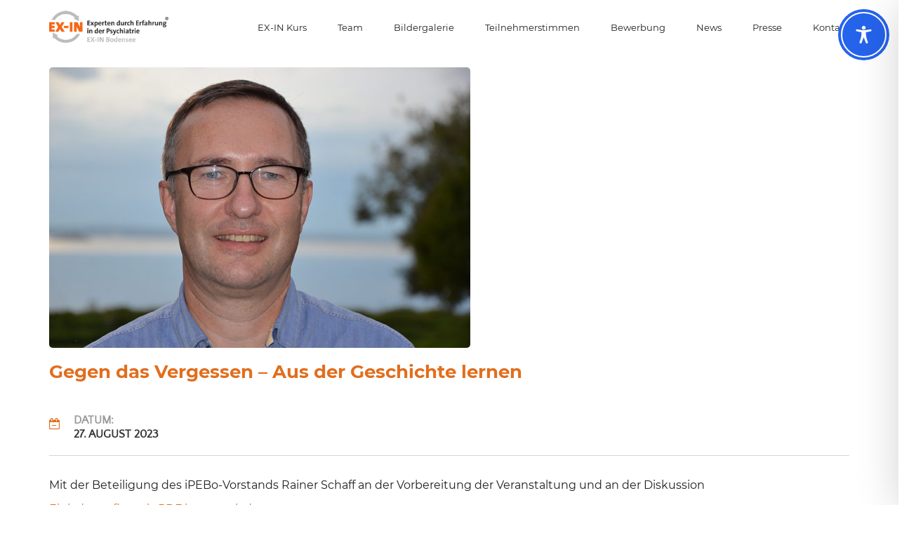

--- FILE ---
content_type: application/javascript
request_url: https://www.ex-in-bodensee.de/wp-content/themes/goza/assets/js/theme-script.js?ver=1.3
body_size: 16506
content:
/**
 * theme-script.js
 *
 */

!(function($) {
    "use strict";

    String.prototype.replaceMap = function(mapObj) {
        var string = this,
            key;

        for (key in mapObj)
            string = string.replace(new RegExp('\\{' + key + '\\}', 'gm'), mapObj[key]);

        return string;
    };

    /**
     * Custom select ui
     *
     */
    $.fn.customSelectUi = function(opts) {
        return $(this).each(function(opts) {
            var self = this,
                _opts = $.extend({
                    'className': 'custom-select-ui'
                }, opts);

            $(self).wrap("<div class='{className}'></div>".replaceMap({ className: _opts.className }));
        })
    }

    /**
     * only called once
     *
     */
    $.fn._once = function(handle) {
        return $(this).each(function() {
            var $this = $(this);
            if ($this.data('bears-once-handle') == true) return;

            $this.data('bears-once-handle', true);
            handle.call(this);
        })
    }

    $.fn.stripClass = function(partialMatch, endOrBegin) {
        var x = new RegExp((!endOrBegin ? "\\b" : "\\S+") + partialMatch + "\\S*", 'g');
        this.attr('class', function(i, c) {
            if (!c) return;
            return c.replace(x, '');
        });
        return this;
    };

    function _check_MSIEversion() {
      var ua = window.navigator.userAgent;
      var msie = ua.indexOf("MSIE ");

      if (msie > 0 || !!navigator.userAgent.match(/Trident.*rv\:11\./)) {
        return true;
      }
      else  {
        return false;
      }

    }

    /**
     * Liquid Button script
     *
     */
    var _createClass = function() {
        function defineProperties(target, props) {
            for (var i = 0; i < props.length; i++) {
                var descriptor = props[i];
                descriptor.enumerable = descriptor.enumerable || false;
                descriptor.configurable = true;
                if ("value" in descriptor) descriptor.writable = true;
                Object.defineProperty(target, descriptor.key, descriptor);
            }
        }
        return function(Constructor, protoProps, staticProps) { if (protoProps) defineProperties(Constructor.prototype, protoProps); if (staticProps) defineProperties(Constructor, staticProps); return Constructor; };
    }();

    function _classCallCheck(instance, Constructor) { if (!(instance instanceof Constructor)) { throw new TypeError("Cannot call a class as a function"); } }

    var LiquidButton = function(svg) {

        /* break to IE */
        // alert(_check_MSIEversion());
        if(_check_MSIEversion()) return;

        _classCallCheck(this, LiquidButton);

        var _opts = $.extend({
          tension: 0.4,
          width: 200,
          height: 50,
          margin: 50,
          hoverFactor: -0.1,
          gap: 5,
          debug: false,
          forceFactor: 0.2,
          color1: '#36DFE7',
          color2: '#8F17E1',
          color3: '#BF09E6',
          textColor: '#FFFFFF',
          text: '',
        }, svg.dataset);

        var options = _opts; //svg.dataset;

        this.id = this.constructor.id || (this.constructor.id = 1);
        this.constructor.id++;
        this.xmlns = 'http://www.w3.org/2000/svg';
        this.tension = options.tension * 1 || 0.4;
        this.width = options.width * 1 || 200;
        this.height = options.height * 1 || 50;
        this.margin = options.margin || 50;
        this.hoverFactor = options.hoverFactor || -0.1;
        this.gap = options.gap || 5;
        this.debug = options.debug || false;
        this.forceFactor = options.forceFactor || 0.2;
        this.color1 = options.color1 || '#36DFE7';
        this.color2 = options.color2 || '#8F17E1';
        this.color3 = options.color3 || '#BF09E6';
        this.textColor = options.textColor || '#FFFFFF';
        this.text = options.text || ''; //'▶';
        this.svg = svg;
        this.layers = [{
            points: [],
            viscosity: 0.5,
            mouseForce: 100,
            forceLimit: 2
        }, {
            points: [],
            viscosity: 0.8,
            mouseForce: 150,
            forceLimit: 3
        }];
        for (var layerIndex = 0; layerIndex < this.layers.length; layerIndex++) {
            var layer = this.layers[layerIndex];
            layer.viscosity = options['layer-' + (layerIndex + 1) + 'Viscosity'] * 1 || layer.viscosity;
            layer.mouseForce = options['layer-' + (layerIndex + 1) + 'MouseForce'] * 1 || layer.mouseForce;
            layer.forceLimit = options['layer-' + (layerIndex + 1) + 'ForceLimit'] * 1 || layer.forceLimit;
            layer.path = document.createElementNS(this.xmlns, 'path');
            this.svg.appendChild(layer.path);
        }
        this.wrapperElement = options.wrapperElement || document.body;
        if (!this.svg.parentElement) {
            // this.wrapperElement.append(this.svg);
            this.wrapperElement.appendChild(this.svg);
        }

        this.svgText = document.createElementNS(this.xmlns, 'text');
        this.svgText.setAttribute('x', '50%');
        this.svgText.setAttribute('y', '50%');
        this.svgText.setAttribute('dy', ~~(this.height / 8) + 'px');
        this.svgText.setAttribute('font-size', ~~(this.height / 3));
        this.svgText.style.fontFamily = 'sans-serif';
        this.svgText.setAttribute('text-anchor', 'middle');
        this.svgText.setAttribute('pointer-events', 'none');
        this.svg.appendChild(this.svgText);

        this.svgDefs = document.createElementNS(this.xmlns, 'defs');
        this.svg.appendChild(this.svgDefs);

        this.touches = [];
        this.noise = options.noise || 0;
        // document.body.addEventListener('touchstart', this.touchHandler);
        // document.body.addEventListener('touchmove', this.touchHandler);
        // document.body.addEventListener('touchend', this.clearHandler);
        // document.body.addEventListener('touchcancel', this.clearHandler);
        this.svg.addEventListener('mousemove', this.mouseHandler);
        this.svg.addEventListener('mouseout', this.clearHandler);
        this.initOrigins();
        this.animate();
    }

    LiquidButton.prototype.distance = function distance(p1, p2) {
        return Math.sqrt(Math.pow(p1.x - p2.x, 2) + Math.pow(p1.y - p2.y, 2));
    };

    LiquidButton.prototype.update = function update() {
        for (var layerIndex = 0; layerIndex < this.layers.length; layerIndex++) {
            var layer = this.layers[layerIndex];
            var points = layer.points;
            for (var pointIndex = 0; pointIndex < points.length; pointIndex++) {
                var point = points[pointIndex];
                var dx = point.ox - point.x + (Math.random() - 0.5) * this.noise;
                var dy = point.oy - point.y + (Math.random() - 0.5) * this.noise;
                var d = Math.sqrt(dx * dx + dy * dy);
                var f = d * this.forceFactor;
                point.vx += f * (dx / d || 0);
                point.vy += f * (dy / d || 0);
                for (var touchIndex = 0; touchIndex < this.touches.length; touchIndex++) {
                    var touch = this.touches[touchIndex];
                    var mouseForce = layer.mouseForce;
                    if (touch.x > this.margin && touch.x < this.margin + this.width && touch.y > this.margin && touch.y < this.margin + this.height) {
                        mouseForce *= -this.hoverFactor;
                    }
                    var mx = point.x - touch.x;
                    var my = point.y - touch.y;
                    var md = Math.sqrt(mx * mx + my * my);
                    var mf = Math.max(-layer.forceLimit, Math.min(layer.forceLimit, mouseForce * touch.force / md));
                    point.vx += mf * (mx / md || 0);
                    point.vy += mf * (my / md || 0);
                }
                point.vx *= layer.viscosity;
                point.vy *= layer.viscosity;
                point.x += point.vx;
                point.y += point.vy;
            }
            for (var pointIndex = 0; pointIndex < points.length; pointIndex++) {
                var prev = points[(pointIndex + points.length - 1) % points.length];
                var point = points[pointIndex];
                var next = points[(pointIndex + points.length + 1) % points.length];
                var dPrev = this.distance(point, prev);
                var dNext = this.distance(point, next);

                var line = {
                    x: next.x - prev.x,
                    y: next.y - prev.y
                };
                var dLine = Math.sqrt(line.x * line.x + line.y * line.y);

                point.cPrev = {
                    x: point.x - line.x / dLine * dPrev * this.tension,
                    y: point.y - line.y / dLine * dPrev * this.tension
                };
                point.cNext = {
                    x: point.x + line.x / dLine * dNext * this.tension,
                    y: point.y + line.y / dLine * dNext * this.tension
                };
            }
        }
    };

    LiquidButton.prototype.animate = function animate() {
        var _this = this;

        this.raf(function() {
            _this.update();
            _this.draw();
            _this.animate();
        });
    };

    LiquidButton.prototype.draw = function draw() {
        for (var layerIndex = 0; layerIndex < this.layers.length; layerIndex++) {
            var layer = this.layers[layerIndex];
            if (layerIndex === 1) {
                if (this.touches.length > 0) {
                    while (this.svgDefs.firstChild) {
                        this.svgDefs.removeChild(this.svgDefs.firstChild);
                    }
                    for (var touchIndex = 0; touchIndex < this.touches.length; touchIndex++) {
                        var touch = this.touches[touchIndex];
                        var gradient = document.createElementNS(this.xmlns, 'radialGradient');
                        gradient.id = 'liquid-gradient-' + this.id + '-' + touchIndex;
                        var start = document.createElementNS(this.xmlns, 'stop');
                        start.setAttribute('stop-color', this.color3);
                        start.setAttribute('offset', '0%');
                        var stop = document.createElementNS(this.xmlns, 'stop');
                        stop.setAttribute('stop-color', this.color2);
                        stop.setAttribute('offset', '100%');
                        gradient.appendChild(start);
                        gradient.appendChild(stop);
                        this.svgDefs.appendChild(gradient);
                        gradient.setAttribute('cx', touch.x / this.svgWidth);
                        gradient.setAttribute('cy', touch.y / this.svgHeight);
                        gradient.setAttribute('r', touch.force);
                        layer.path.style.fill = 'url(#' + gradient.id + ')';
                    }
                } else {
                    layer.path.style.fill = this.color2;
                }
            } else {
                layer.path.style.fill = this.color1;
            }
            var points = layer.points;
            var commands = [];
            commands.push('M', points[0].x, points[0].y);
            for (var pointIndex = 1; pointIndex < points.length; pointIndex += 1) {
                commands.push('C', points[(pointIndex + 0) % points.length].cNext.x, points[(pointIndex + 0) % points.length].cNext.y, points[(pointIndex + 1) % points.length].cPrev.x, points[(pointIndex + 1) % points.length].cPrev.y, points[(pointIndex + 1) % points.length].x, points[(pointIndex + 1) % points.length].y);
            }
            commands.push('Z');
            layer.path.setAttribute('d', commands.join(' '));
        }
        this.svgText.textContent = this.text;
        this.svgText.style.fill = this.textColor;
    };

    LiquidButton.prototype.createPoint = function createPoint(x, y) {
        return {
            x: x,
            y: y,
            ox: x,
            oy: y,
            vx: 0,
            vy: 0
        };
    };

    LiquidButton.prototype.initOrigins = function initOrigins() {
        this.svg.setAttribute('width', this.svgWidth);
        this.svg.setAttribute('height', this.svgHeight);
        for (var layerIndex = 0; layerIndex < this.layers.length; layerIndex++) {
            var layer = this.layers[layerIndex];
            var points = [];
            for (var x = ~~(this.height / 2); x < this.width - ~~(this.height / 2); x += this.gap) {
                points.push(this.createPoint(x + this.margin, this.margin));
            }
            for (var alpha = ~~(this.height * 1.25); alpha >= 0; alpha -= this.gap) {
                var angle = Math.PI / ~~(this.height * 1.25) * alpha;
                points.push(this.createPoint(Math.sin(angle) * this.height / 2 + this.margin + this.width - this.height / 2, Math.cos(angle) * this.height / 2 + this.margin + this.height / 2));
            }
            for (var x = this.width - ~~(this.height / 2) - 1; x >= ~~(this.height / 2); x -= this.gap) {
                points.push(this.createPoint(x + this.margin, this.margin + this.height));
            }
            for (var alpha = 0; alpha <= ~~(this.height * 1.25); alpha += this.gap) {
                var angle = Math.PI / ~~(this.height * 1.25) * alpha;
                points.push(this.createPoint(this.height - Math.sin(angle) * this.height / 2 + this.margin - this.height / 2, Math.cos(angle) * this.height / 2 + this.margin + this.height / 2));
            }
            layer.points = points;
        }
    };

    _createClass(LiquidButton, [{
        key: 'mouseHandler',
        get: function get() {
            var _this2 = this;

            return function(e) {
                _this2.touches = [{
                    x: e.offsetX,
                    y: e.offsetY,
                    force: 1
                }];
            };
        }
    }, {
        key: 'touchHandler',
        get: function get() {
            var _this3 = this;

            return function(e) {
                _this3.touches = [];
                var rect = _this3.svg.getBoundingClientRect();
                for (var touchIndex = 0; touchIndex < e.changedTouches.length; touchIndex++) {
                    var touch = e.changedTouches[touchIndex];
                    var x = touch.pageX - rect.left;
                    var y = touch.pageY - rect.top;
                    if (x > 0 && y > 0 && x < _this3.svgWidth && y < _this3.svgHeight) {
                        _this3.touches.push({ x: x, y: y, force: touch.force || 1 });
                    }
                }
                e.preventDefault();
            };
        }
    }, {
        key: 'clearHandler',
        get: function get() {
            var _this4 = this;

            return function(e) {
                _this4.touches = [];
            };
        }
    }, {
        key: 'raf',
        get: function get() {
            return this.__raf || (this.__raf = (window.requestAnimationFrame || window.webkitRequestAnimationFrame || window.mozRequestAnimationFrame || function(callback) {
                setTimeout(callback, 10);
            }).bind(window));
        }
    }, {
        key: 'svgWidth',
        get: function get() {
            return this.width + this.margin * 2;
        }
    }, {
        key: 'svgHeight',
        get: function get() {
            return this.height + this.margin * 2;
        }
    }]);

    /* End Liquid Button */

    /**
     * MasonryHybrid
     * http://plugin.bearsthemes.com/jquery/MasonryHybrid/jquery.masonry-hybrid.js
     * Create Date: 31-08-2016
     * Version: 1.0.2
     * Author: Bearsthemes
     * Change log:
     *  + Add options Resposive (v1.0.2)
     *	+ fix items space wrong when resize browser (v1.0.1)
     */

    var MasonryHybrid = function($elem, opts) {
        this.elem = $elem;
        this.opts = $.extend({
            itemSelector: '.grid-item',
            columnWidth: '.grid-sizer',
            gutter: '.gutter-sizer',
            col: 4,
            space: 20,
            percentPosition: false,
            responsive: {
                860: { col: 2 },
                577: { col: 1 },
            },
        }, opts);
        // console.log(this.opts);
        this.init();
        return this;
    }

    MasonryHybrid.prototype = {
        init: function() {
            var self = this;

            // call applySelectorClass()
            self.applySelectorClass();

            // call renderStyle()
            self.renderStyle();

            // call applyMasonry()
            self.applyMasonry();

            // apply triggerEvent
            self.triggerEvent();

            // apply window resize (fix)
            self.resizeHandle();

            // window on load complete
            $(window).on('load', function() {
                // f5 grid
                self.elem.trigger('grid:refresh');
            })
        },
        applySelectorClass: function() {
            this.elemClass = 'masonry_hybrid-' + Math.random().toString(36).replace(/[^a-z]+/g, '').substr(0, 9);
            this.elem.addClass(this.elemClass);
        },
        renderStyle: function() {
            var self = this,
                css = '';

            self.style = $('<style>'),
                css += ' .{elemClass} { margin-left: -{space}px; width: calc(100% + {space}px); transition-property: height, width; }';
            css += ' .{elemClass} {itemSelector}, .{elemClass} {columnWidth} { width: calc(100% / {col}); }';
            css += ' .{elemClass} {gutter} { width: 0; }';
            css += ' .{elemClass} {itemSelector} { float: left; box-sizing: border-box; padding-left: {space}px; padding-bottom: {space}px; }';

            // resize
            css += ' .{elemClass} {itemSelector}.ui-resizable-resizing { z-index: 999 }';
            css += ' .{elemClass} {itemSelector} .screen-size{ visibility: hidden; transition: .5s; -webkit-transition: .5s; opacity: 0; position: absolute; bottom: calc({space}px + 8px); right: 9px; padding: 2px 4px; border-radius: 2px; font-size: 11px; }';
            css += ' .{elemClass} {itemSelector}.ui-resizable-resizing .screen-size{ visibility: visible; opacity: 1; }';
            css += ' .{elemClass} {itemSelector} .ui-resizable-se { right: 0; bottom: {space}px; opacity: 0; }';
            css += ' .{elemClass} {itemSelector}:hover .ui-resizable-se { opacity: 1; }';

            // extra size
            for (var i = 1; i <= self.opts.col; i++) {
                var _width = (100 / self.opts.col) * i;
                css += '.{elemClass} .grid-item--width' + i + ' { width: ' + _width + '% }';
            }

            // responsive
            var responsive_css = "";
            if (self.opts.responsive != false) {
                $.each(self.opts.responsive, function($k, $v) {
                    responsive_css = ' @media (max-width: ' + $k + 'px){ .{elemClass} {itemSelector}, .{elemClass} {columnWidth} { width: calc(100% / ' + $v.col + '); } }' + responsive_css;
                })
                css += responsive_css;
            }

            // replace
            css = css.replaceMap({
                elemClass: self.elemClass,
                itemSelector: self.opts.itemSelector,
                gutter: self.opts.gutter,
                columnWidth: self.opts.columnWidth,
                space: self.opts.space,
                col: self.opts.col
            });

            self.elem.prepend(self.style.html(css));
        },
        clearStyle: function() {
            this.style.remove();
            return this;
        },
        applyMasonry: function() {
            var self = this;

            this.grid = self.elem.isotope({
                itemSelector: self.opts.itemSelector,
                percentPosition: self.opts.percentPosition,
                masonry: {
                    columnWidth: self.opts.columnWidth,
                    gutter: self.opts.gutter,
                }
            });
        },
        resizeHandle: function() {
            var self = this;
            this.is_window_resize = '';

            // fix window resize
            $(window).on('resize.MasonryHybrid', function() {
                /* check is resize */
                if (this.is_window_resize) { self.clearTimeout(self.is_window_resize) }

                /* refresh */
                self.is_window_resize = setTimeout(function() {
                    self.elem.trigger('grid:refresh');
                }, 100)
            })
        },
        triggerEvent: function() {
            var self = this;

            self.elem.on({
                'grid:refresh': function(e, opts_update) {
                    if (opts_update) {
                        self.opts = $.extend(self.opts, opts_update);
                        self.clearStyle().renderStyle();
                    }

                    // trigger layout
                    self.grid.isotope('layout').delay(500).queue(function() {
                        self.grid.isotope('layout');
                        $(this).dequeue();
                    });
                }
            })
        }
    }

    MasonryHybrid.prototype.resize = function(opts) {
            var self = this;
            self._resize = {};

            // set options
            self._resize.opts = $.extend({
                celHeight: 140,
                sizeMap: [
                    [1, 1]
                ],
                resize: false,
            }, opts);

            // func applySize
            self._resize.applySize = function() {
                var countItem = self.elem.find(self.opts.itemSelector).length,
                    countSizeMap = self._resize.opts.sizeMap.length;

                for (var i = 0, j = 0; i <= countItem; i++) {
                    var _width = self._resize.opts.sizeMap[j][0],
                        _height = self._resize.opts.celHeight * self._resize.opts.sizeMap[j][1];

                    self.elem.find(self.opts.itemSelector).eq(i)
                        .data('grid-size', [self._resize.opts.sizeMap[j][0], self._resize.opts.sizeMap[j][1]])
                        .stripClass('grid-item--width')
                        .addClass('grid-item--width' + _width)
                        .css({
                            height: _height,
                        })

                    j++;
                    if (j == countSizeMap) j = 0; // back to top arr
                }
                self.elem.trigger('grid:refresh');
            }
            self._resize.applySize();

            // func getSizeMap
            self._resize.getSizeMap = function() {
                var countItem = self.elem.find(self.opts.itemSelector).length,
                    sizeMap = [];

                for (var i = 0; i <= (countItem - 1); i++) {
                    var _elem = self.elem.find(self.opts.itemSelector).eq(i),
                        _gridSize = _elem.data('grid-size');

                    sizeMap.push([_gridSize[0], _gridSize[1]]);
                }

                return sizeMap;
            }

            // func setSizeMap
            self._resize.setSizeMap = function(sizeMap) {
                if (!sizeMap) return;

                self._resize.opts.sizeMap = sizeMap;
                return this;
            }

            // func resizeHandle (resize item masonry)
            self._resize.resizeHandle = function() {
                if (self._resize.opts.resize == false) return;

                self.elem.find(self.opts.itemSelector).resizable({
                    handles: 'se',
                    start: function() {
                        if ($(this).find('.screen-size').length <= 0) {
                            this.screenSize = $('<span>', { class: 'screen-size' });
                            $(this).append(this.screenSize);
                        } else {
                            this.screenSize = $(this).find('.screen-size');
                        }
                    },
                    resize: function(event, ui) {
                        ui.size.width = ui.size.width + self.opts.space;
                        ui.size.height = ui.size.height + self.opts.space;

                        var pointerItem = this.getBoundingClientRect(),
                            containerWidth = self.elem.width(),
                            celWidth = parseInt((containerWidth / 100) * (100 / self.opts.col));

                        this.step_w = Math.round(ui.size.width / celWidth),
                            this.step_h = Math.round(ui.size.height / self._resize.opts.celHeight);

                        if (this.step_w <= 0) this.step_w = 1;
                        if (this.step_h <= 0) this.step_h = 1;

                        this.screenSize.html(this.step_w + ' x ' + this.step_h);
                    },
                    stop: function(event, ui) {
                        // reset css width/height inline & set item size data
                        $(this).css({
                            width: '',
                            height: '',
                        }).data('grid-size', [this.step_w, this.step_h]);
                        self._resize.opts.sizeMap = self._resize.getSizeMap();
                        self._resize.applySize();
                    }
                });
            }
            self._resize.resizeHandle();

            return self._resize;
        }
        /**
         * End MasonryHybrid
         */

    /* Global Variables */
    var screenRes = $(window).width(),
        screenHeight = $(window).height(),
        innerScreenRes = window.innerWidth, // Screen size width minus scrollbar width
        html = $('html');

    var Bears = {}

    Bears.OffCanvasMenu = function() {
        $('body').on('click', '.menu-item-custom-type-off-cavans-menu > a', function(e) {
            e.preventDefault();
            $(this).parent('li').toggleClass('off-canvas-menu-is-open');
            $('body').toggleClass('body-off-canvas-menu-is-open');
        })

        $('body').on('click', '.off-canvas-menu-closed', function(e) {
            $('.off-canvas-menu-is-open, .body-off-canvas-menu-is-open').removeClass('off-canvas-menu-is-open body-off-canvas-menu-is-open')
        })

        $('body').on('click', '.off-canvas-menu-wrap', function(e) {
            if ($(e.target).hasClass('off-canvas-menu-wrap')) {
                $('.off-canvas-menu-is-open, .body-off-canvas-menu-is-open').removeClass('off-canvas-menu-is-open body-off-canvas-menu-is-open')
            }
        })
    }

    Bears.OffCanvasMenuItemToggle = function() {
        var $items = $('.menu-item-custom-wrap.off-canvas-menu-wrap');

        $items.each(function() {
            var $offcanvas_wrap = $(this);

            $offcanvas_wrap.find('.menu-item-has-children').each(function() {
                var $menu_item = $(this),
                    $toggle_button = $('<div>', { class: 'menu-offcanvas-toggle-ui', 'html': '' });

                $toggle_button.on('click', function(e) {
                    e.preventDefault();

                    $(this).toggleClass('is-open');
                    $menu_item.children('.sub-menu').slideToggle('slow');
                })

                /* append button toggle */
                $menu_item.children('a').append($toggle_button);
            })
        })
    }

    Bears.MenuItemCustom = function() {
        var item_class = [
            '.menu-item-custom-type-search > a', // type search
            '.menu-item-custom-type-sidebar > a', // type sidebar
            '.menu-item-custom-type-woocommerce-mini-cart > a', // type woocommerce-mini-cart
        ];
        $('body').on('click.menuItemCustom', item_class.join(', '), function(e) {
            e.preventDefault();

            //
            if ($(this).parent('li').hasClass('menu-custom-is-active')) {
                $(this).parent('li').removeClass('menu-custom-is-active');
                return;
            }

            // clear all class is active
            $(this).parents('nav.bt-site-navigation').find('.menu-custom-is-active').removeClass('menu-custom-is-active');

            // active this item
            $(this).parent('li').toggleClass('menu-custom-is-active');
        })

        $('div#page').on('click.menuItemCustom', function(e) {
            // alert($(e.target).parents('.menu-custom-is-active').length);
            if ($(e.target).parents('.menu-custom-is-active').length <= 0) {
                $(this).find('.menu-custom-is-active').removeClass('menu-custom-is-active');
            }
        })
    }

    Bears.HeaderSticky = function($opts) {
        this.opts = $.extend({
            header_elem: '',
        }, $opts);

        // check header_elem exist
        if (this.opts.header_elem == '' || this.opts.header_elem.length <= 0) return;

        var self = this;
        self.body = $('body'),
            self.header_absolute = false,
            self.logoContainer = this.opts.header_elem.find('.fw-site-logo'),
            self.header_info = { top: 0, height: 0 };

        // init
        this.init = function() {
            self.header_info = {
                top: self.opts.header_elem.offset().top,
                height: self.opts.header_elem.innerHeight(),
            }

            // check header absolute exist
            self.header_absolute = (self.opts.header_elem.hasClass('fw-absolute-header')) ? true : false;

            // call scrollHandle()
            self.scrollHandle();
        }

        // scroll handle
        this.scrollHandle = function() {
            $(window).on('scroll.HeaderSticky', function(e) {
                var windowTop = $(this).scrollTop();

                if (windowTop >= (self.header_info.top + self.header_info.height)) {
                    // transfrom header stick
                    if (!self.body.hasClass('is-header-sticky')) {
                        self.body.addClass('is-header-sticky');

                        // fix smooth sticky header
                        if (self.header_absolute == false)
                            self.opts.header_elem.parent().height(self.header_info.height);

                        // logo sticky switch
                        self.stickyLogoSwitch(true);
                    }
                } else {
                    // remove header stick
                    if (self.body.hasClass('is-header-sticky')) {
                        self.body.removeClass('is-header-sticky');

                        // fix smooth sticky header
                        if (self.header_absolute == false)
                            self.opts.header_elem.parent().height('auto');

                        // logo sticky switch
                        self.stickyLogoSwitch(false);
                    }
                }
            }).trigger('scroll.HeaderSticky');
        }

        // sticky logo heandle
        this.stickyLogoSwitch = function($sticky_status) {
            if (self.logoContainer.find('.sticky-logo').length <= 0) return;

            if ($sticky_status == true) {
                self.logoContainer.addClass('logo-sticky-is-enable');
            } else {
                self.logoContainer.removeClass('logo-sticky-is-enable');
            }
        }

        // call init()
        this.init();
    }

    Bears.owlCarousel = function() {
        var $owlCarousel_items = $('[data-bears-owl-carousel]');

        $owlCarousel_items.each(function() {
            // options
            var $this = $(this),
                opts = $this.data('bears-owl-carousel');

            try {
                var json_string = window.atob(opts);
                opts = JSON.parse(json_string);
            } catch (e) {
                // something failed

                // if you want to be specific and only catch the error which means
                // the base 64 was invalid, then check for 'e.code === 5'.
                // (because 'DOMException.INVALID_CHARACTER_ERR === 5')
            }

            var opts = $.extend({
                items: 1,
                loop: true,
                margin: 0,
                nav: true,
                navText: ['<i class="ion-ios-arrow-left" title="Previous"></i>', '<i class="ion-ios-arrow-right" title="Next"></i>'],
                URLhashSelector: '',
                // startPosition: window.location.hash.replace('#', ''),
            }, opts);

            $this._once(function() {

                // apply owl carousel
                var owlObject = $(this).owlCarousel(opts);

                owlObject.on('changed.owl.carousel', function(event) {
                    if (opts.URLhashSelector != '') {
                        var URLhash = $(event.target).find(".owl-item").eq(event.item.index).children('.item').data('hash');
                        $(opts.URLhashSelector).removeClass('owl-url-acitive');
                        $(opts.URLhashSelector + '[href="#' + URLhash + '"]').addClass('owl-url-acitive');
                    }
                });

                // saving owlObject
                $(this).data('owl-object', owlObject);
            })
        })
    }

    Bears.Scroll2Element = function($elem, action, minus_space) {
        var $_w = $(window),
            _timeout_resize_key = '',
            top = 0,
            minus_space = (minus_space) ? minus_space : 0,
            e_info = {
                top: $elem.offset().top,
                height: $elem.innerHeight(),
            };

        $elem.on({
            'Scroll2Element:update_info': function(e) {
                e_info = {
                    top: $elem.offset().top,
                    height: $elem.innerHeight(),
                };
            },
            'Scroll2Element:clear_action': function(e) {
                $(this)
                    .off('Scroll2Element:action')
                    .off('Scroll2Element:clear_action')
                    .off('Scroll2Element:update_info')
            },
            'Scroll2Element:action': function(e) {
                if (action) { action.call(this); }
                $elem.trigger('Scroll2Element:clear_action');
            }
        })

        $_w.on({
            'scroll.scroll_to_element': function() {
                top = $_w.scrollTop() + $_w.innerHeight();
                $elem.trigger('Scroll2Element:update_info');

                if (top > e_info.top + minus_space) {
                    $elem.trigger('Scroll2Element:action');
                }
            },
            'resize.scroll_to_element': function() {
                clearTimeout(_timeout_resize_key);

                _timeout_resize_key = setTimeout(function() {
                    $elem.trigger('Scroll2Element:update_info');
                }, 350)
            }
        }).trigger('scroll.scroll_to_element')
    }

    Bears.liquidButton = function() {
        var $liquidButton_items = $('[data-liquid-button]');

        $liquidButton_items._once(function() {
            var self = this;
            self.liquidButton = new LiquidButton(self);
        })
    }

    Bears.progressBarSvg = function() {
        var $progressBarSvg_items = $('[data-progressbar-svg]');

        $progressBarSvg_items._once(function() {
            var $this_elem = $(this);
            var label_position = {
                'top_left': { position: 'absolute', left: '0', top: '0', padding: 0, margin: 0, transform: { prefix: true, value: 'translate(0, -100%)' } },
                'top_center': { position: 'absolute', left: '50%', top: '0', padding: 0, margin: 0, transform: { prefix: true, value: 'translate(-50%, -100%)' } },
                'top_right': { position: 'absolute', right: '0', top: '0', padding: 0, margin: 0, transform: { prefix: true, value: 'translate(0%, -100%)' } },
                'center': { position: 'absolute', left: '50%', top: '50%', padding: 0, margin: 0, transform: { prefix: true, value: 'translate(-50%, -50%)' } },
                'bot_left': { position: 'absolute', left: '0', bottom: '0', padding: 0, margin: 0, transform: { prefix: true, value: 'translate(0, 100%)' } },
                'bot_center': { position: 'absolute', left: '50%', bottom: '0', padding: 0, margin: 0, transform: { prefix: true, value: 'translate(-50%, 100%)' } },
                'bot_right': { position: 'absolute', right: '0', bottom: '0', padding: 0, margin: 0, transform: { prefix: true, value: 'translate(0, 100%)' } },
            };

            var self = this;
            $this_elem.on({
                'progress_bar:get_options': function(e, params, filter) {
                    this._params = $(this).data('progressbar-svg');
                    this._step_action = [];

                    try {
                        var json_string = window.atob(this._params);
                        this._params = JSON.parse(json_string);
                    } catch (e) {
                        // something failed

                        // if you want to be specific and only catch the error which means
                        // the base 64 was invalid, then check for 'e.code === 5'.
                        // (because 'DOMException.INVALID_CHARACTER_ERR === 5')
                    }

                    var self = this;
                    this._opts = $.extend({
                        color: '#00FF85',
                        strokeWidth: 2,
                        trailColor: '#EEEEEE',
                        trailWidth: 1,
                        easing: 'easeInOut',
                        duration: 1400,
                        text: {},
                        from: {},
                        to: {},
                        step: function(state, shape) { return; },
                    }, {
                        color: this._params.color,
                        strokeWidth: parseFloat(this._params.strokeWidth),
                        trailColor: this._params.trailColor,
                        trailWidth: parseFloat(this._params.trailWidth),
                        easing: this._params.easing,
                        duration: parseFloat(this._params.duration),
                    });

                    if (filter) {
                        this._opts = filter.call(this, this._opts, this._params);
                    }

                    return this._opts;
                },
                'progress_bar:step_action': function(e, state, circle) {
                    var step_action = this._step_action;

                    this._opts.step = function(state, shape) {
                        if (step_action.length > 0) {
                            step_action.forEach(function(fn) {
                                fn.call(this, state, shape);
                            })
                        }
                    }
                },
                'progress_bar:circle': function(e, opts, callback) {
                    this._progressBarObj = new ProgressBar.Circle(this, opts);
                    if (callback) callback.call(this, this._progressBarObj);
                },
                'progress_bar:semi_circle': function(e, opts, callback) {
                    this._progressBarObj = new ProgressBar.SemiCircle(this, opts);
                    if (callback) callback.call(this, this._progressBarObj);
                },
                'progress_bar:line': function(e, opts, callback) {
                    this._progressBarObj = new ProgressBar.Line(this, opts);
                    if (callback) callback.call(this, this._progressBarObj);
                },
                'progress_bar:custom': function(e, opts, callback) {
                    this._progressBarObj = new ProgressBar.Path(this, opts);
                    if (callback) callback.call(this, this._progressBarObj);
                },
                'progress_bar:animate': function(e) {
                    var animate_value = (this._params.progressValue / 100).toFixed(2);
                    // new_delay = parseFloat(this._params.delay) + this._opts.duration;

                    // console.log(parseFloat(this._params.delay));
                    this._progressBarObj.set(0);

                    var self = this;
                    setTimeout(function() {
                        self._progressBarObj.animate(animate_value);
                    }, parseFloat(this._params.delay));
                    // this._progressBarObj.animate(animate_value);
                },
                'progress_bar:init': function() {
                    var $elem = $(this);

                    /**
                     * trigger progress_bar:get_options
                     * @ this._params
                     * @ this._opts
                     */
                    $elem.trigger('progress_bar:get_options', [
                        {},
                        function(opts, params) {
                            // console.log(params);
                            /* transform */
                            if (params.animateTransformSettings == 'show') {
                                /* from */
                                opts.from.color = params.color;
                                opts.from.width = parseFloat(params.strokeWidth);

                                /* to */
                                opts.to.color = params.colorTransform;
                                opts.to.width = parseFloat(params.strokeWidthTransform);

                                /* overide strokeWidth (fix display)*/
                                if (opts.to.width > opts.strokeWidth) opts.strokeWidth = opts.to.width;

                                this._step_action.push(function(state, shape) {
                                    shape.path.setAttribute('stroke', state.color);
                                    shape.path.setAttribute('stroke-width', state.width);
                                })
                            }

                            /* text */
                            if (params.textSetings == 'show' && params.shape != 'custom') {
                                opts.text.value = params.label;
                                opts.text.className = 'progressbar__label';

                                var text_style = {};

                                /* set position */
                                switch (params.shape) {
                                    case 'circle':
                                    case 'semi_circle':
                                        /* center */
                                        text_style = label_position.center;
                                        break;

                                    case 'line':
                                        /* top left */
                                        text_style = label_position.top_left;
                                        break;
                                }

                                /* set color */
                                text_style.color = params.text_color;

                                /* apply text style */
                                opts.text.style = text_style;
                                this._step_action.push(function(state, shape) {
                                    // shape.path.setAttribute('stroke', state.color);
                                    // shape.path.setAttribute('stroke-width', state.width);
                                    var value = Math.round(shape.value() * 100);

                                    if (value === 0) { shape.setText(''); } else { shape.setText(params.label.replace('{percent}', value)); }
                                })
                            }

                            /* add step handle */
                            $(this).trigger('progress_bar:step_action');
                            return opts;
                        }
                    ]);

                    var self = this; // console.log(self._opts);
                    $elem.trigger('progress_bar:' + self._params.shape, [self._opts, function(progressSvgObj) {}]);
                    new Bears.Scroll2Element($elem, function(e) { $elem.trigger('progress_bar:animate'); }, 0);
                },
            }).trigger('progress_bar:init')
        })
    }

    Bears.lightgallery = function() {
        var $lightgallery_items = $('[data-bears-lightgallery]');

        $lightgallery_items.each(function() {

            // options
            var opts = $.extend({
                selector: '.item',
                thumbnail: false,
                loadYoutubeThumbnail: true,
                youtubeThumbSize: 'default',
                loadVimeoThumbnail: true,
                vimeoThumbSize: 'thumbnail_medium',
                youtubePlayerParams: {
                    modestbranding: 1,
                    showinfo: 0,
                    rel: 0,
                    controls: 1
                },
                vimeoPlayerParams: {
                    byline: 0,
                    portrait: 0,
                    color: 'A90707',
                }
            }, $(this).data('bears-lightgallery'));

            // apply lightGallery
            var lightGalleryObject = $(this).lightGallery(opts);

            // saving owlObject
            $(this).data('lightgallery-object', lightGalleryObject);
        })
    }

    Bears.MasonryHybrid = function() {
        var $masonryhybrid_items = $('[data-bears-masonryhybrid]');

        $masonryhybrid_items.each(function() {
            var opts = $.extend({
                col: 2,
                space: 30
            }, $(this).data('bears-masonryhybrid'))

            $(this)._once(function() {
                // check grid item exist
                if ($(this).find('.grid-item, .grid-item_, .grid-item__, .grid-item___').length <= 0) return;

                // apply MasonryHybrid
                var grid = new MasonryHybrid($(this), opts);

                // apply resize MasonryHybrid
                if ($(this).data('bears-masonryhybrid-resize')) {
                    var resize_opts = $.extend({
                        celHeight: 180,
                        resize: false,
                    }, $(this).data('bears-masonryhybrid-resize'));

                    // console.log(resize_opts);
                    var gridResize = grid.resize(resize_opts);

                    // save layout handle
                    if (resize_opts.resize == true) Bears.MasonryHybridSaveGridHandle({ grid: grid, gridResize: gridResize });
                }

                // apply filter
                if (opts.filter_selector && $(opts.filter_selector).length > 0) {
                    $(opts.filter_selector).on('click', 'a[data-filter]', function(e) {
                        e.preventDefault();
                        $(this).addClass('is-active').siblings().removeClass('is-active');
                        grid.grid.isotope({ filter: $(this).data('filter') });
                    })
                }
            })
        })
    }

    Bears.MasonryHybridSaveGridHandle = function(obj) {
        var grid_name = obj.grid._resize.opts.grid_name,
            button_save = $('<button type="button" class="save-grid-js" title="save grid layout"><i class="fa fa-spinner fa-spin"></i> Save</button>');

        button_save.on('click', function(e) {
            e.preventDefault();
            var grid_map = obj.gridResize.getSizeMap();

            button_save.addClass('ajax-loading');

            $.ajax({
                type: "POST",
                url: BtPhpVars.ajax_url,
                data: { action: '_goza_save_gridmap_masonryhybrid', params: { gridname: grid_name, gridmap: grid_map } },
                success: function(result) {
                    console.log(result)
                    button_save.removeClass('ajax-loading');
                },
                error: function(e) {
                    alert('Error: ' + JSON.stringify(e) + ' - ' + BtPhpVars.fail_form_error);
                }
            })
        })

        $(obj.grid.elem).append(button_save);
    }

    Bears.countdown = function() {
        var $countdown_items = $('[data-bears-countdown]');

        $countdown_items.each(function() {
            var $this = $(this),
                data = $this.data('bears-countdown'),
                date_end = data.date_end,
                template = data.template;
            // console.log(data);
            $this._once(function() {
                $this.countdown({
                    until: new Date(date_end),
                    format: template,
                });
            })
        })
    }

    // Counter Up
    Bears.counter = function() {
        var $counter_items = $('[data-bears-counterup]');

        $counter_items.each(function() {
            var $this = $(this),
                data = $this.data('bears-counterup'),
                delay = data.delay,
                time = data.time;
            // console.log(data);
            $this._once(function() {
                $this.counterUp({
                    delay: delay,
                    time: time
                });
            })
        })
    }

    /**
     * builderElementHandle
     */
    Bears.builderElementHandle = function() {
        var current_url = window.location.href;
        // console.log(current_url);
        /* check is builder mode */
        var cornerstone = current_url.search('cornerstone_preview');
        var visual_composer = current_url.search('vc_editable');
        if (cornerstone + visual_composer < 0) return;

        /* resize window fix element */
        $(window).load(function() {
            // console.log(window.parent.document.getElementsByClassName('cs-preloader').length);
            window.BearsBuilderLoopRenderSuccess = setInterval(function() {
                if (window.parent.document.getElementsByClassName('cs-preloader').length <= 0) {
                    $('body, html').trigger('resize');
                    clearInterval(window.BearsBuilderLoopRenderSuccess);
                }
            }, 2000)
        })

        /* re-call function */
        window.BearsBuilderElementHandle = setInterval(function() {

            /* re-call owlCarousel */
            Bears.owlCarousel();
            /* re-call MasonryHybrid */
            Bears.MasonryHybrid();
            /* re-call Countdown */
            Bears.countdown();

            //counter up
            Bears.counter();
            /* re-call progressBarSvg */
            Bears.progressBarSvg();
        }, 1000)
    }

    Bears.reCallScriptAfterAjax = function() {
        $(document).ajaxComplete(function() {
            /* re-call progressBarSvg */
            setTimeout(function() {
                Bears.progressBarSvg();
                // Bears.liquidButton();
            }, 1000)

        });
    }

    Bears.BacktoTopButton = function() {
        var $button = $('#scroll-to-top-button');
        if ($button.length <= 0) return;

        $button.on('click', function(e) {
            e.preventDefault();

            $('html, body').animate({
                scrollTop: 0
            }, 1000)
        })

        $(window).on('scroll.back_to_top', function() {
            if ($(this).scrollTop() > $(this).height()) {
                if (!$button.hasClass('is-display')) $button.addClass('is-display');
            } else {
                if ($button.hasClass('is-display')) $button.removeClass('is-display');
            }
        })
    }

    Bears.customSelectUi = function() {
        $('select[data-custom-select-ui]').customSelectUi();
        $('.widget_wpurp_recipe_search_widget select').customSelectUi();
        $('.rtb-booking-form select').customSelectUi();
    }

    Bears.FollowScreen = function() {
        var $elements = $('[data-follow-screen]');

        $elements.each(function() {
            var elem = $(this),
                elemInfo = { top: elem.offset().top, height: elem.innerHeight() },
                opts = $.extend({
                    position: 'bottom-right',
                }, elem.data('follow-screen'));

            var close_follow = $('<div>', { class: 'follow-screen-close', 'html': '<i class="fa fa-times" aria-hidden="true"></i>' }).css('display', 'none');
            elem.append(close_follow);

            var elem_shadow = $('<div>', { class: 'followscreen-shadow' }).css('display', 'none');
            elem.after(elem_shadow);

            close_follow.on('click', function(e) {
                e.preventDefault();
                elem.removeClass('followscreen-is-active followscreen-position-' + opts.position).addClass('followscreen-off');
                elem_shadow.css('display', 'none');
            })

            $(window).on({
                'scroll.followscreen': function(e) {
                    if (this.pageYOffset > (elemInfo.top + elemInfo.height) && !elem.hasClass('followscreen-off')) {
                        elem.addClass('followscreen-is-active followscreen-position-' + opts.position);
                        elem_shadow.css({
                            paddingBottom: elemInfo.height,
                            display: 'block',
                        })
                    } else {
                        elem.removeClass('followscreen-is-active followscreen-position-' + opts.position);
                        elem_shadow.css('display', 'none');
                        elemInfo = { top: elem.offset().top, height: elem.innerHeight() };
                    }
                }
            })
        })
    }

    /**
     * ajaxLoadingAnimate
     * @param [obj] $elem
     * @param [string] start | stop
     */
    Bears.ajaxLoadingAnimate = function($elem, $action) {
        var $elem = $elem || $('body'),
            $action = $action || 'start';

        switch ($action) {
            case 'start':
                $elem.addClass('_ajax-loading-animate');
                break;
            case 'stop':
                $elem.removeClass('_ajax-loading-animate');
                break;
        }

        $elem.off('animate:stop', 'animate:start').on({
            'animate:stop': function() {
                Bears.ajaxLoadingAnimate($(this), 'stop');
            },
            'animate:start': function() {
                Bears.ajaxLoadingAnimate($(this), 'start');
            }
        })

        return $elem;
    }

    // event booking handle
    Bears.eventBooking = function() {
        window.eventBooking = window.eventBooking || {};

        window.eventBooking.openBookInfo = window.eventBooking.openBookInfo || function() {
            var hash = window.location.hash.replace('#', '');
            if (hash == '') return;

            $.ajax({
                type: 'POST',
                url: BtPhpVars.ajax_url,
                data: { action: '_fw_ext_event_open_book_info', code: hash },
                success: function(result) {
                    try {
                        var _obj = JSON.parse(result);

                        switch (_obj.book_status) {
                            case 'pending':
                                swal({
                                    title: _obj.heading,
                                    text: _obj.output,
                                    type: _obj.type,
                                    html: true,
                                    confirmButtonText: "Ok",
                                    cancelButtonText: "Cancel",
                                    showCancelButton: true,
                                    closeOnConfirm: false,
                                    showLoaderOnConfirm: true,
                                    customClass: 'fw-ext-event-booking',
                                    animation: false,
                                }, window.eventBooking.bookNow);
                                break;

                            default:
                                swal({
                                    title: _obj.heading,
                                    text: _obj.output,
                                    type: _obj.type,
                                    html: true,
                                });
                                break;
                        }
                    } catch (e) {

                    }

                },
                error: function(e) {
                    console.log(e);
                    swal("!!!", 'Error not defined, Please reload page and try again!', 'error');
                }
            })
        }
        window.eventBooking.openBookInfo();

        window.eventBooking.bookSuccess = window.eventBooking.bookSuccess || function() {
            setTimeout(function() {
                swal({
                    title: "Successful!",
                    text: "...",
                    type: "success",
                });
            }, 2000);
        }

        window.eventBooking.paypal_handle = function(data) {
            window.location.href = data.params.request_url;
        }

        window.eventBooking.bookNow = window.eventBooking.bookNow || function() {
            var data = $('div.fw-ext-event-booking :input[name]').serialize();
            $.ajax({
                type: 'POST',
                url: BtPhpVars.ajax_url,
                data: 'action=_fw_ext_event_booking_now&' + data,
                success: function(result) {
                    var _obj = JSON.parse(result);
                    if (_obj.js_callback) {
                        window.eventBooking[_obj.js_callback].call(this, _obj)
                    } else {
                        swal({
                            title: _obj.heading,
                            text: _obj.output,
                            type: _obj.type,
                            html: true,
                        });
                    }
                },
                error: function(e) {
                    console.log(e);
                    swal("!!!", 'Error not defined, Please reload page and try again!', 'error');
                }
            })
        }

        window.eventBooking.urlAddKeyCode = window.eventBooking.urlAddKeyCode || function(result) {
            var url = location.href.split('#')[0] + '#' + result.bcode;
            window.location.replace(url, "_self");
        }

        window.eventBooking.ajaxBookInfo = window.eventBooking.ajaxBookInfo || function(result, form) {
            // console.log(result);
            swal({
                title: result.heading,
                text: result.output,
                showCancelButton: true,
                confirmButtonText: "Yes, book now!",
                cancelButtonText: "Cancel",
                closeOnConfirm: false,
                // closeOnCancel: false,
                showLoaderOnConfirm: true,
                html: true,
                customClass: 'fw-ext-event-booking',
                animation: false,
            }, window.eventBooking.bookNow);
        }

        $('body').on('submit', '[data-event-booking-form]', function(e) {
            e.preventDefault();
            var booking_form = $(this),
                data = booking_form.serialize();

            // on animate loading ajax
            var $animate_elem = Bears.ajaxLoadingAnimate(booking_form);

            $.ajax({
                type: 'POST',
                url: BtPhpVars.ajax_url,
                data: 'action=_fw_event_booking_get_info&' + data,
                success: function(result) {
                    // off animate loading ajax
                    $animate_elem.trigger('animate:stop');

                    // console.log(result);
                    var result_obj = JSON.parse(result);

                    switch (result_obj.status) {
                        case 200:

                            window.eventBooking.urlAddKeyCode(result_obj);
                            window.eventBooking.ajaxBookInfo(result_obj, booking_form);
                            break;
                        default:
                            if (result_obj.status) {
                                swal(result_obj.heading, result_obj.output, result_obj.type);
                            } else {
                                swal("!!!", 'Error not defined, Please reload page and try again!', 'error');
                            }
                            break;
                    }

                    // $.each(window.eventBooking, function(index, _fn) {
                    // 	_fn(result, booking_form);
                    // })
                },
                error: function(e) {
                    console.log(e);
                    swal("!!!", 'Error not defined, Please reload page and try again!', 'error');
                }
            })
        })
    }

    /**
     * menu mobile default handle (not yet install plg unyson)
     * toggle class "menu-mobi-is-open" to show open menu
     * update May/2/17
     */
    Bears.MenuMobileDefault = function() {
        var el = $('[data-default-menu-mobi-handle]');
        el.each(function() {
            var self = this,
                buttonToggle = $(self).children('.button-toggle-ui'),
                menu = $(self).children('#bt-menu-mobi-menu');

            buttonToggle.on('click', function(e) {
                e.preventDefault();
                $(self).toggleClass('menu-mobi-is-open');
            })
        })
    }

    Bears.sharePost = function() {
        $('body').on('click', '.share-post-wrap a[data-share-post]', function(e) {
            e.preventDefault();

            var href = this.href;
            window.open(href, 'Share', 'width=460,height=380');
        })
    }

    Bears.giveHandle = function() {
        var giveHandle = this;

        // init
        giveHandle.init = function() {
            giveHandle.progress_thinbar_animate();

            return giveHandle;
        }

        /* progress_thinbar_animate */
        giveHandle.progress_thinbar_animate = function() {
            /* data-give-animate-progress-thinbar */
            $('[data-give-animate-progress-thinbar]')._once(function() {
                var $this_elem = $(this),
                    top = 0,
                    info = {
                        value: $this_elem.data('progress-val'),
                        top: $this_elem.offset().top,
                        height: $this_elem.innerHeight(),
                    };

                $this_elem.on({
                    'setDefault': function() {
                        $this_elem.find('.progress-line').css({
                            'opacity': 0,
                            'width': 0
                        });
                    },
                    'runEffect': function() {
                        setTimeout(function() {
                            $this_elem.find('.progress-line').css({
                                'transition': '.6s cubic-bezier(1,.22,.56,.97)',
                                '-webkit-transition': '.6s cubic-bezier(1,.22,.56,.97)',
                                'width': info.value + '%',
                                'opacity': 1,
                            });
                        }, 500)
                    },
                    'clearTrigger': function() {
                        $(this)
                            .off('setDefault')
                            .off('runEffect')
                            .off('scrollHandle')
                            .off('clearTrigger')
                    },
                    'scrollHandle': function(e, _w) {

                        $(this)
                            .trigger('runEffect')
                            .trigger('clearTrigger')
                    }
                }).trigger('setDefault')

                new Bears.Scroll2Element($this_elem, function(e) {
                    $this_elem.trigger('scrollHandle');
                }, 0);

            })
        }

        /* re-acall script after ajax */
        giveHandle.loop = function() {
            $(document).ajaxComplete(function() {
                setTimeout(function() {
                    giveHandle.init();
                }, 1000);
            });
        }

        giveHandle.init().loop();
    }

    Bears.notificationSearchAjax = function() {
        $('body').on('input', 'input[data-search-ajax-result]', function(e) {
            var input = this;

            if (this.value.length >= 2) {
                var interval_input,
                    s = this.value;

                $.ajax({
                    type: 'POST',
                    url: BtPhpVars.ajax_url,
                    data: { action: '_goza_search_data_ajax', search_data: s },
                    success: function(result) {
                        try {
                            var result_obj = JSON.parse(result);

                            if (result_obj.s == input.value) {
                                $(input).closest('.tab-container-search').addClass('tab-container-search-animate');
                                $('#notification-search-ajax-result').html(result_obj.content);
                            }
                        } catch (e) {
                            console.log(e)
                        }
                    },
                    error: function(e) {
                        console.log(e);
                    }
                })
            }
        })
    }

    Bears.notificationCenter = function() {
        var $notificationElem = $('.notification-wrap'),
            $notificationSliderPanel = $('#notification-slider-panel');

        $notificationElem.on({
            do_open: function() {
                $(this).addClass('is-show');
            },
            do_close: function() {
                $(this).removeClass('is-show');
            },
            do_toggle: function() {
                if ($(this).hasClass('is-show')) {
                    $(this).trigger('do_close');
                } else {
                    $(this).trigger('do_open');
                }
            }
        })

        $notificationElem.on('click', '.close-notification', function(e) {
            e.preventDefault();
            $notificationElem.trigger('do_close');
        })

        $('body')
            .on('click', 'a[data-notification]', function(e) {
                // e.preventDefault();
                $notificationElem.trigger('do_open');

                // var $owl_obj = $notificationSliderPanel.data('owl-object'); console.log($owl_obj);
                // if(owl_obj) {
                //
                // }
            })

        window.addEventListener('keydown', function(e) {
            if ((e.key == 'Escape' || e.key == 'Esc' || e.keyCode == 27) && (e.target.nodeName == 'BODY')) {
                $notificationElem.trigger('do_close');
            }
        }, true);
    }

    Bears.init = function() {

        Bears.OffCanvasMenu();

        Bears.OffCanvasMenuItemToggle();

        Bears.MenuItemCustom();

        Bears.MenuMobileDefault();

        Bears.BacktoTopButton();

        // header sticky
        var header_sticky_opts = {
            header_elem: $('.fw-sticky-header').first(),
        }
        new Bears.HeaderSticky(header_sticky_opts);

        // lightgallery
        Bears.lightgallery();

        // MasonryHybrid
        Bears.MasonryHybrid();

        Bears.FollowScreen();

        // owl.Carousel
        Bears.owlCarousel();

        // progressBarSvg
        Bears.progressBarSvg();

        // liquidButton
        Bears.liquidButton();

        // event booking form
        Bears.eventBooking();

        // countdown
        Bears.countdown();

        //counter up
        Bears.counter();

        Bears.customSelectUi();

        window.__GiveDonationsGlobal = new Bears.giveHandle();

        Bears.sharePost();

        /**
         * notification
         */
        Bears.notificationCenter();
        Bears.notificationSearchAjax();

        // builderElementHandle
        Bears.builderElementHandle();

        //
        Bears.reCallScriptAfterAjax();
    }

	// Semon addon script
	var SemonAddonHandle = function () {

		this.ShowGoogleMap = function() {

			$('[data-google-map-elem]').each(function() {
				var $thisEl = $(this),
					lat = $thisEl.data('lat'),
					log = $thisEl.data('long'),
					info = $thisEl.data('info');
				console.log(lat, log, info);
				// create map
				var map = new google.maps.Map(this, {
					center: new google.maps.LatLng(lat, log),
					zoom: 19,
					mapTypeId: google.maps.MapTypeId.ROADMAP
				});

				// marker options
				var options = {
					position: new google.maps.LatLng(lat, log),
					map: map
				};

				// add markers to map
				var marker = new google.maps.Marker(options);
			})
		}

		// button trigger modal
		this.ButtonTriggerModal = function() {
			$('body').on('click', '[data-semon-trigger-modal]', function(e) {
				e.preventDefault();

				var pid = $(this).data('semon-id'),
					ModalSelector = $(this).attr('href'),
					ModalElem = $(ModalSelector);

				ModalElem.trigger('_load_content_by_id', [pid]);
			})
		}

		// modal
		this.ModalHandle = function() {
			$('[data-semon-modal]').each(function() {
				var $thisEl = $(this),
					$ModalTitle = $thisEl.find('[data-semon-modal-title]'),
					$ModalBody = $thisEl.find('[data-semon-modal-content]');

				$thisEl.on({
					'_load_content_by_id' (e, id) {
						$.ajax({
							type: 'POST',
							url: BtPhpVars.ajax_url,
							data: {action: '_goza_semon_load_media_template', pid: id},
							success (res) {
								console.log(res);
								$ModalTitle.html(res.title);
								$ModalBody.html(res.content);
							},
							error (e) {
								console.log(e)
							}
						})
					},
				})
			})
		}

		this.init = function() {
			this.ShowGoogleMap();
			this.ButtonTriggerModal();
			this.ModalHandle()
		}

		return this;
	}
	var SemonAddonObject = new SemonAddonHandle();
	SemonAddonObject.init();

    /* DOM Ready */
    $(function() {

        jQuery.fn.isOnScreen = function() {
            var win = $(window);
            var viewport = {
                top: win.scrollTop(),
                left: win.scrollLeft()
            };
            viewport.right = viewport.left + win.width();
            viewport.bottom = viewport.top + win.height();

            var bounds = this.offset();
            bounds.right = bounds.left + this.outerWidth();
            bounds.bottom = bounds.top + this.outerHeight();
            return (!(viewport.right < bounds.left || viewport.left > bounds.right || viewport.bottom < bounds.top || viewport.top > bounds.bottom));
        };

        // Animate Things (some online tools for responsive test has 760px)
        if (screenRes > 760 || BtPhpVars.smartphone_animations == 'yes') {
            jQuery(".fw-animated-element").each(function() {
                var animationElement = $(this),
                    delayAnimation = parseInt(animationElement.data('animation-delay')) / 1000,
                    typeAnimation = animationElement.data('animation-type');

                if (animationElement.isOnScreen()) {
                    if (!animationElement.hasClass("animated")) {
                        animationElement.addClass("animated").addClass(typeAnimation).trigger('animateIn');
                    }
                    animationElement.css({
                        '-webkit-animation-delay': delayAnimation + 's',
                        'animation-delay': delayAnimation + 's'
                    });
                }
                $(window).scroll(function() {
                    var top = animationElement.offset().top,
                        bottom = animationElement.outerHeight() + top,
                        scrollTop = $(this).scrollTop(),
                        top = top - screenHeight;

                    if ((scrollTop > top) && (scrollTop < bottom)) {
                        if (!animationElement.hasClass("animated")) {
                            animationElement.addClass("animated").addClass(typeAnimation).trigger('animateIn');
                        }
                        animationElement.css({
                            '-webkit-animation-delay': delayAnimation + 's',
                            'animation-delay': delayAnimation + 's'
                        });
                        // Disable animation fill mode the reason that creates problems,
                        // on hover animation some shortcodes and video full screen in Google Chrome
                        var animationEnd = 'webkitAnimationEnd mozAnimationEnd MSAnimationEnd oanimationend animationend';
                        jQuery('.animated').one(animationEnd, function() {
                            $(this).addClass('fill-mode-none');
                        });
                    }
                });
            });
        }

        // use Bears Api
        Bears.init();

        // bootstrap tooltip
        var bootstrapTooltip = function() {
            $('[data-toggle="tooltip"]').tooltip();
        }
        bootstrapTooltip();

        // vimeo frame Api
        function bearsthemes_autoplay_mute_post_layout_creative_vimeo_iframe_api() {
            $('.post-list-type-blog-2').find('.post-video-wrap.video-type-embed').each(function() {
                var iframe = $(this).children('iframe'),
                    src = iframe.attr('src');

                // check is iframe youtube
                if (src.search('vimeo') > 0) {
                    iframe.player = $f(iframe[0]);
                    iframe.player.addEvent('ready', function() {
                        iframe.player.api('play');
                        iframe.player.api('setVolume', 0);
                    })
                }
            })
        }
        bearsthemes_autoplay_mute_post_layout_creative_vimeo_iframe_api();

        // youtube iframe Api
        function bearsthemes_autoplay_mute_post_layout_creative_youtube_iframe_api() {
            $('.post-list-type-blog-2').find('.post-video-wrap.video-type-embed').each(function() {
                var iframe = $(this).children('iframe'),
                    src = iframe.attr('src'),
                    id = 'frame-tube-' + Math.random().toString(36).substring(7);

                // add id
                iframe.attr('id', id);

                // check is iframe youtube
                if (src.search('tube') > 0) {
                    iframe.player = new YT.Player(id, {
                        events: {
                            'onReady': function(event) {
                                iframe.player.mute();
                                iframe.player.playVideo();
                            }
                        }
                    });
                }
            })
        }

        // create tag script
        function load_script_youtube_api_player() {
            var tag = document.createElement('script');
            tag.src = "https://www.youtube.com/iframe_api";
            var firstScriptTag = document.getElementsByTagName('script')[0];

            var has_include = false;
            $('script').each(function() {
                if (this.src == tag.src) { has_include = true; return false; }
            })

            if (has_include == false) firstScriptTag.parentNode.insertBefore(tag, firstScriptTag);
        }
        //load_script_youtube_api_player();

        window.onYouTubePlayerAPIReady = function() {
            bearsthemes_autoplay_mute_post_layout_creative_youtube_iframe_api();
        };
    })

    /* Window load function */
    $(window).load(function() {

        // Parallax effect function
        function parallaxFn(event) {
            $.stellar({
                responsive: false,
                horizontalScrolling: false,
                // positionProperty: 'transform',
            });
        }

        parallaxFn();
    })

    // add js code animate

    /* Browser load complete */
      jQuery(window).load(function() {

        //var fixVCRowFullWidthResize = function() {
        //  $(window).on('resize', function() {
        //    setTimeout(function() {
        //      $(window).trigger('resize');
        //    }, 100)
        //  })
        //}
        //fixVCRowFullWidthResize();

        var $animateEl = jQuery('[data-animate]');
        $animateEl.each(function () {
            var $el = jQuery(this),
                $name = $el.data('animate'),
                $duration = $el.data('duration'),
                $delay = $el.data('delay');

            $duration = typeof $duration === 'undefined' ? '0.6' : $duration ;
            $delay = typeof $delay === 'undefined' ? '0' : $delay ;

            $el.waypoint(function () {
                $el.addClass('animated ' + $name)
                   .css({
                        'animation-duration': $duration + 's',
                        'animation-delay': $delay + 's'
                   });
            }, {offset: '98%'});
        });
      })
      // Select all links with hashes
      $('a[href*="#"]')
        // Remove links that don't actually link to anything
        .not('[href="#"]')
        .not('[href="#0"]')
        .not('[href="#services01"]')
        .not('[href="#services02"]')
        .not('[href="#services03"]')
        .not('[href="#services04"]')
        .not('[href="#services05"]')
        .click(function(event) {
          // On-page links
          if (
            location.pathname.replace(/^\//, '') == this.pathname.replace(/^\//, '')
            &&
            location.hostname == this.hostname
          ) {
            // Figure out element to scroll to
            var target = $(this.hash);
            target = target.length ? target : $('[name=' + this.hash.slice(1) + ']');
            // Does a scroll target exist?
            if (target.length) {
              // Only prevent default if animation is actually gonna happen
              event.preventDefault();
              $('html, body').animate({
                scrollTop: target.offset().top
              }, 1000, function() {
                // Callback after animation
                // Must change focus!
                var $target = $(target);
                $target.focus();
                if ($target.is(":focus")) { // Checking if the target was focused
                  return false;
                } else {
                  $target.attr('tabindex','-1'); // Adding tabindex for elements not focusable
                  $target.focus(); // Set focus again
                };
              });
            }
          }
        });
        $('.bt-newsletter .tnp.tnp-widget-minimal input.tnp-email').attr('placeholder','Your email address');
        $('.btp-newles .tnp-widget-minimal input.tnp-email').attr('placeholder','Enter Your Email...');
        $('.btp-newles .tnp-widget-minimal input.tnp-submit').attr('value','SUBSCRIBE EMAIL →');
        $( "#give_checkout_user_info" ).append( $( "#give-final-total-wrap" ) );
        // accordion

        var toggle_handle = function( opts ) {
          var options = $.extend( {
            el: '',
            item_class: '.layout-style2',
            handle: '.plus-icon',
            content: '.dd',
            toggle_class: 'is-current',
          }, opts );

          var $el = $( options.el );

          //add trigger event
          $el.on( {
            '__toggle.toggle_handle' (e, $item) {
              $item.addClass( options.toggle_class ).siblings().removeClass( options.toggle_class );

              $el.find( `${options.content}` ).slideUp( 'slow' );
              $el.find( `.${options.toggle_class} ${options.content}` ).slideDown( 'slow' );
            },
          } ).trigger( '__toggle.toggle_handle', [$el.find( options.item_class ).first()]  )

          // $el.on( 'click', options.handle, function( e ) {options.
          $el.on( 'click', `${options.handle}`, function( e ) {
            e.preventDefault();
            var $currentItem = $( this ).parents( options.item_class );
            if( $currentItem.hasClass( options.toggle_class ) ) return;

            $el.trigger( '__toggle.toggle_handle', [$currentItem] );
          } )

          return $el;
        }

        new toggle_handle( {
          el: '.wpb_events_listing ',
          item_class: '.layout-style2',
          handle: '.plus-icon',
          toggle_class: 'is-current',
        } )
        jQuery( '.bt-btn-goza a.vc_btn3' ).prepend("<svg class='wgl-dashes inner-dashed-border animated-dashes'> <rect rx='0%' ry='0%'>  </rect> </svg>");
        jQuery( '.bt-btn-slider-goza' ).prepend("<svg class='wgl-dashes inner-dashed-border animated-dashes'> <rect rx='0%' ry='0%'>  </rect> </svg>");


        // start effect spin circle
        var itemCircle;
        itemCircle = jQuery("<div id='bt-circle'> </div>");
        jQuery( '#page .wpb_theme_custom_element.wpb_featured_box.bt-effect-spin-circle .vc-custom-inner-wrap .featured-box-alignment .icon-wrap .type-image' ).prepend(itemCircle);

        // start scrollTop
        jQuery( '.bt-donate-goza .give-btn-modal' ).prepend("<svg class='wgl-dashes inner-dashed-border animated-dashes'> <rect rx='0%' ry='0%'>  </rect> </svg>");
        jQuery(function() {
    		jQuery(window).scroll(function() {
    			var scroll = jQuery(window).scrollTop();
                if(scroll >= 50){
    				// jQuery('.bt-btn-scroll').stop(true, true).fadeIn();
                    jQuery('html').addClass('bt-ss-scroll');
    			}
    			else{
    				// jQuery('.bt-btn-scroll').stop(true, true).fadeOut();
                    jQuery('html').removeClass('bt-ss-scroll');
    			}
    		});
    	});
        jQuery(function(){
            jQuery(".bt-btn-scroll").click(function(){
                jQuery("html,body").animate({scrollTop:jQuery(".bt-ss-scroll").offset().top},"1000");
                return false;
            });
        });
})(jQuery)
